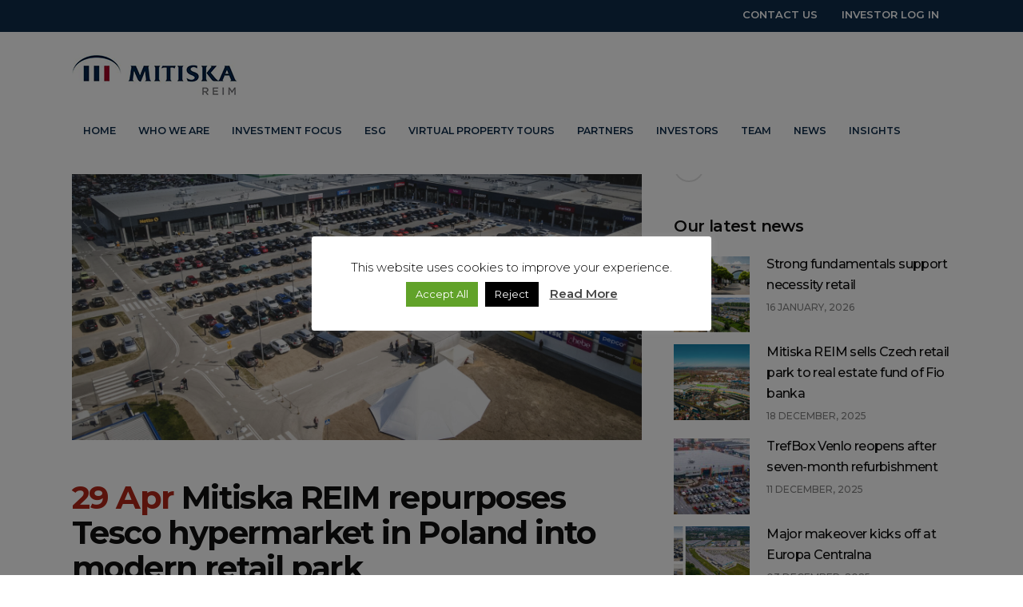

--- FILE ---
content_type: text/html; charset=UTF-8
request_url: https://www.mitiska-reim.com/mitiska-reim-repurposes-tesco-hypermarket-in-poland-into-modern-retail-park/
body_size: 18614
content:
<!DOCTYPE html>
<html lang="en-US">
<head>


	<meta charset="UTF-8" />
	
	<title>Mitiska Reim |   Mitiska REIM repurposes Tesco hypermarket in Poland into modern retail park</title>

	
			
						<meta name="viewport" content="width=device-width,initial-scale=1,user-scalable=no">
		
	<link rel="profile" href="http://gmpg.org/xfn/11" />
	<link rel="pingback" href="https://www.mitiska-reim.com/xmlrpc.php" />
            <link rel="shortcut icon" type="image/x-icon" href="https://www.mitiska-reim.com/wp-content/uploads/2018/10/faviconlogo.png">
        <link rel="apple-touch-icon" href="https://www.mitiska-reim.com/wp-content/uploads/2018/10/faviconlogo.png"/>
    	<link href='//fonts.googleapis.com/css?family=Raleway:100,200,300,400,500,600,700,800,900,300italic,400italic,700italic|Montserrat:100,200,300,400,500,600,700,800,900,300italic,400italic,700italic|Work+Sans:100,200,300,400,500,600,700,800,900,300italic,400italic,700italic&subset=latin,latin-ext' rel='stylesheet' type='text/css'>
<script type="application/javascript">var QodeAjaxUrl = "https://www.mitiska-reim.com/wp-admin/admin-ajax.php"</script>        <style>
            :root {
                        }

                    </style>
		<meta name='robots' content='max-image-preview:large' />
<link rel="alternate" type="application/rss+xml" title="Mitiska Reim &raquo; Feed" href="https://www.mitiska-reim.com/feed/" />
<link rel="alternate" type="application/rss+xml" title="Mitiska Reim &raquo; Comments Feed" href="https://www.mitiska-reim.com/comments/feed/" />
<link rel="alternate" title="oEmbed (JSON)" type="application/json+oembed" href="https://www.mitiska-reim.com/wp-json/oembed/1.0/embed?url=https%3A%2F%2Fwww.mitiska-reim.com%2Fmitiska-reim-repurposes-tesco-hypermarket-in-poland-into-modern-retail-park%2F" />
<link rel="alternate" title="oEmbed (XML)" type="text/xml+oembed" href="https://www.mitiska-reim.com/wp-json/oembed/1.0/embed?url=https%3A%2F%2Fwww.mitiska-reim.com%2Fmitiska-reim-repurposes-tesco-hypermarket-in-poland-into-modern-retail-park%2F&#038;format=xml" />
<style id='wp-img-auto-sizes-contain-inline-css' type='text/css'>
img:is([sizes=auto i],[sizes^="auto," i]){contain-intrinsic-size:3000px 1500px}
/*# sourceURL=wp-img-auto-sizes-contain-inline-css */
</style>
<link rel='stylesheet' id='layerslider-css' href='https://www.mitiska-reim.com/wp-content/plugins/LayerSlider/static/layerslider/css/layerslider.css?ver=6.7.5' type='text/css' media='all' />
<style id='wp-emoji-styles-inline-css' type='text/css'>

	img.wp-smiley, img.emoji {
		display: inline !important;
		border: none !important;
		box-shadow: none !important;
		height: 1em !important;
		width: 1em !important;
		margin: 0 0.07em !important;
		vertical-align: -0.1em !important;
		background: none !important;
		padding: 0 !important;
	}
/*# sourceURL=wp-emoji-styles-inline-css */
</style>
<link rel='stylesheet' id='contact-form-7-css' href='https://www.mitiska-reim.com/wp-content/plugins/contact-form-7/includes/css/styles.css?ver=6.1.4' type='text/css' media='all' />
<link rel='stylesheet' id='cookie-law-info-css' href='https://www.mitiska-reim.com/wp-content/plugins/cookie-law-info/legacy/public/css/cookie-law-info-public.css?ver=3.3.9.1' type='text/css' media='all' />
<link rel='stylesheet' id='cookie-law-info-gdpr-css' href='https://www.mitiska-reim.com/wp-content/plugins/cookie-law-info/legacy/public/css/cookie-law-info-gdpr.css?ver=3.3.9.1' type='text/css' media='all' />
<link rel='stylesheet' id='rs-plugin-settings-css' href='https://www.mitiska-reim.com/wp-content/plugins/revslider/public/assets/css/settings.css?ver=5.4.7.4' type='text/css' media='all' />
<style id='rs-plugin-settings-inline-css' type='text/css'>
#rs-demo-id {}
/*# sourceURL=rs-plugin-settings-inline-css */
</style>
<link rel='stylesheet' id='rt-fontawsome-css' href='https://www.mitiska-reim.com/wp-content/plugins/the-post-grid/assets/vendor/font-awesome/css/font-awesome.min.css?ver=7.8.8' type='text/css' media='all' />
<link rel='stylesheet' id='rt-tpg-css' href='https://www.mitiska-reim.com/wp-content/plugins/the-post-grid-pro/assets/css/thepostgrid.min.css?ver=7.8.4' type='text/css' media='all' />
<link rel='stylesheet' id='vidbg-frontend-style-css' href='https://www.mitiska-reim.com/wp-content/plugins/video-background/css/pushlabs-vidbg.css?ver=2.7.7' type='text/css' media='all' />
<link rel='stylesheet' id='wpos-slick-style-css' href='https://www.mitiska-reim.com/wp-content/plugins/wp-logo-showcase-responsive-slider-slider/assets/css/slick.css?ver=3.8.7' type='text/css' media='all' />
<link rel='stylesheet' id='wpls-public-style-css' href='https://www.mitiska-reim.com/wp-content/plugins/wp-logo-showcase-responsive-slider-slider/assets/css/wpls-public.css?ver=3.8.7' type='text/css' media='all' />
<link rel='stylesheet' id='default_style-css' href='https://www.mitiska-reim.com/wp-content/themes/bridge/style.css?ver=6.9' type='text/css' media='all' />
<link rel='stylesheet' id='qode_font_awesome-css' href='https://www.mitiska-reim.com/wp-content/themes/bridge/css/font-awesome/css/font-awesome.min.css?ver=6.9' type='text/css' media='all' />
<link rel='stylesheet' id='qode_font_elegant-css' href='https://www.mitiska-reim.com/wp-content/themes/bridge/css/elegant-icons/style.min.css?ver=6.9' type='text/css' media='all' />
<link rel='stylesheet' id='qode_linea_icons-css' href='https://www.mitiska-reim.com/wp-content/themes/bridge/css/linea-icons/style.css?ver=6.9' type='text/css' media='all' />
<link rel='stylesheet' id='qode_dripicons-css' href='https://www.mitiska-reim.com/wp-content/themes/bridge/css/dripicons/dripicons.css?ver=6.9' type='text/css' media='all' />
<link rel='stylesheet' id='stylesheet-css' href='https://www.mitiska-reim.com/wp-content/themes/bridge/css/stylesheet.min.css?ver=6.9' type='text/css' media='all' />
<style id='stylesheet-inline-css' type='text/css'>
   .postid-3230.disabled_footer_top .footer_top_holder, .postid-3230.disabled_footer_bottom .footer_bottom_holder { display: none;}


/*# sourceURL=stylesheet-inline-css */
</style>
<link rel='stylesheet' id='qode_print-css' href='https://www.mitiska-reim.com/wp-content/themes/bridge/css/print.css?ver=6.9' type='text/css' media='all' />
<link rel='stylesheet' id='mac_stylesheet-css' href='https://www.mitiska-reim.com/wp-content/themes/bridge/css/mac_stylesheet.css?ver=6.9' type='text/css' media='all' />
<link rel='stylesheet' id='webkit-css' href='https://www.mitiska-reim.com/wp-content/themes/bridge/css/webkit_stylesheet.css?ver=6.9' type='text/css' media='all' />
<link rel='stylesheet' id='style_dynamic-css' href='https://www.mitiska-reim.com/wp-content/themes/bridge/css/style_dynamic.css?ver=1632990395' type='text/css' media='all' />
<link rel='stylesheet' id='responsive-css' href='https://www.mitiska-reim.com/wp-content/themes/bridge/css/responsive.min.css?ver=6.9' type='text/css' media='all' />
<link rel='stylesheet' id='style_dynamic_responsive-css' href='https://www.mitiska-reim.com/wp-content/themes/bridge/css/style_dynamic_responsive.css?ver=1632990395' type='text/css' media='all' />
<link rel='stylesheet' id='js_composer_front-css' href='https://www.mitiska-reim.com/wp-content/plugins/js_composer/assets/css/js_composer.min.css?ver=8.7.2' type='text/css' media='all' />
<link rel='stylesheet' id='custom_css-css' href='https://www.mitiska-reim.com/wp-content/themes/bridge/css/custom_css.css?ver=1632990395' type='text/css' media='all' />
<link rel='stylesheet' id='tablepress-default-css' href='https://www.mitiska-reim.com/wp-content/plugins/tablepress/css/build/default.css?ver=3.2.6' type='text/css' media='all' />
<script type="text/javascript" id="layerslider-greensock-js-extra">
/* <![CDATA[ */
var LS_Meta = {"v":"6.7.5"};
//# sourceURL=layerslider-greensock-js-extra
/* ]]> */
</script>
<script type="text/javascript" src="https://www.mitiska-reim.com/wp-content/plugins/LayerSlider/static/layerslider/js/greensock.js?ver=1.19.0" id="layerslider-greensock-js"></script>
<script type="text/javascript" src="https://www.mitiska-reim.com/wp-includes/js/jquery/jquery.min.js?ver=3.7.1" id="jquery-core-js"></script>
<script type="text/javascript" src="https://www.mitiska-reim.com/wp-includes/js/jquery/jquery-migrate.min.js?ver=3.4.1" id="jquery-migrate-js"></script>
<script type="text/javascript" src="https://www.mitiska-reim.com/wp-content/plugins/LayerSlider/static/layerslider/js/layerslider.kreaturamedia.jquery.js?ver=6.7.5" id="layerslider-js"></script>
<script type="text/javascript" src="https://www.mitiska-reim.com/wp-content/plugins/LayerSlider/static/layerslider/js/layerslider.transitions.js?ver=6.7.5" id="layerslider-transitions-js"></script>
<script type="text/javascript" id="cookie-law-info-js-extra">
/* <![CDATA[ */
var Cli_Data = {"nn_cookie_ids":[],"cookielist":[],"non_necessary_cookies":[],"ccpaEnabled":"","ccpaRegionBased":"","ccpaBarEnabled":"","strictlyEnabled":["necessary","obligatoire"],"ccpaType":"gdpr","js_blocking":"","custom_integration":"","triggerDomRefresh":"","secure_cookies":""};
var cli_cookiebar_settings = {"animate_speed_hide":"500","animate_speed_show":"500","background":"#FFF","border":"#b1a6a6c2","border_on":"","button_1_button_colour":"#000","button_1_button_hover":"#000000","button_1_link_colour":"#fff","button_1_as_button":"1","button_1_new_win":"","button_2_button_colour":"#333","button_2_button_hover":"#292929","button_2_link_colour":"#444","button_2_as_button":"","button_2_hidebar":"","button_3_button_colour":"#000","button_3_button_hover":"#000000","button_3_link_colour":"#fff","button_3_as_button":"1","button_3_new_win":"","button_4_button_colour":"#000","button_4_button_hover":"#000000","button_4_link_colour":"#fff","button_4_as_button":"1","button_7_button_colour":"#61a229","button_7_button_hover":"#4e8221","button_7_link_colour":"#fff","button_7_as_button":"1","button_7_new_win":"","font_family":"inherit","header_fix":"","notify_animate_hide":"1","notify_animate_show":"","notify_div_id":"#cookie-law-info-bar","notify_position_horizontal":"right","notify_position_vertical":"bottom","scroll_close":"","scroll_close_reload":"","accept_close_reload":"1","reject_close_reload":"","showagain_tab":"","showagain_background":"#fff","showagain_border":"#000","showagain_div_id":"#cookie-law-info-again","showagain_x_position":"100px","text":"#000","show_once_yn":"","show_once":"10000","logging_on":"","as_popup":"","popup_overlay":"1","bar_heading_text":"","cookie_bar_as":"popup","popup_showagain_position":"bottom-right","widget_position":"left"};
var log_object = {"ajax_url":"https://www.mitiska-reim.com/wp-admin/admin-ajax.php"};
//# sourceURL=cookie-law-info-js-extra
/* ]]> */
</script>
<script type="text/javascript" src="https://www.mitiska-reim.com/wp-content/plugins/cookie-law-info/legacy/public/js/cookie-law-info-public.js?ver=3.3.9.1" id="cookie-law-info-js"></script>
<script type="text/javascript" id="equal-height-columns-js-extra">
/* <![CDATA[ */
var equalHeightColumnElements = {"element-groups":{"1":{"selector":".equaltexty .texty p","breakpoint":768},"2":{"selector":".rt-detail .entry-title","breakpoint":768},"3":{"selector":".teammembers h5","breakpoint":768},"4":{"selector":".rt-detail .entry-title a","breakpoint":768},"5":{"selector":".silvy .vc_column-inner","breakpoint":768},"6":{"selector":".equals .services h3","breakpoint":768},"7":{"selector":".virtualtours h4","breakpoint":768},"8":{"selector":".virtualtours h6","breakpoint":768},"9":{"selector":".virtualtours .virtual h6","breakpoint":768},"10":{"selector":".team-grid .tpg-cf-wrap .tgp-cf-acf-text","breakpoint":768},"11":{"selector":".team-grid .rt-detail","breakpoint":768},"12":{"selector":".team-grid img","breakpoint":768}}};
//# sourceURL=equal-height-columns-js-extra
/* ]]> */
</script>
<script type="text/javascript" src="https://www.mitiska-reim.com/wp-content/plugins/equal-height-columns/public/js/equal-height-columns-public.js?ver=1.2.1" id="equal-height-columns-js"></script>
<script type="text/javascript" src="https://www.mitiska-reim.com/wp-content/plugins/revslider/public/assets/js/jquery.themepunch.tools.min.js?ver=5.4.7.4" id="tp-tools-js"></script>
<script type="text/javascript" src="https://www.mitiska-reim.com/wp-content/plugins/revslider/public/assets/js/jquery.themepunch.revolution.min.js?ver=5.4.7.4" id="revmin-js"></script>
<script></script><meta name="generator" content="Powered by LayerSlider 6.7.5 - Multi-Purpose, Responsive, Parallax, Mobile-Friendly Slider Plugin for WordPress." />
<!-- LayerSlider updates and docs at: https://layerslider.kreaturamedia.com -->
<link rel="https://api.w.org/" href="https://www.mitiska-reim.com/wp-json/" /><link rel="alternate" title="JSON" type="application/json" href="https://www.mitiska-reim.com/wp-json/wp/v2/posts/3230" /><link rel="EditURI" type="application/rsd+xml" title="RSD" href="https://www.mitiska-reim.com/xmlrpc.php?rsd" />
<meta name="generator" content="WordPress 6.9" />
<link rel="canonical" href="https://www.mitiska-reim.com/mitiska-reim-repurposes-tesco-hypermarket-in-poland-into-modern-retail-park/" />
<link rel='shortlink' href='https://www.mitiska-reim.com/?p=3230' />
        <style>
            :root {
                --tpg-primary-color: #0d6efd;
                --tpg-secondary-color: #0654c4;
                --tpg-primary-light: #c4d0ff
            }

                    </style>
		<script>
jQuery(document).ready(function($) {
    // Select each .rt-grid-item
    $('.rt-grid-item').each(function() {
        // Find the email element inside .tgp-cf-acf-email
        var $emailDiv = $(this).find('.tgp-cf-acf-email');
        
        // Check if the email div contains text
        var emailText = $emailDiv.text().trim(); // Get the text inside the div and trim any whitespace

        // If there is an email, wrap it in an <a> tag with mailto:
        if (emailText) {
            $emailDiv.html('<a href="mailto:' + emailText + '">' + emailText + '</a>');
        }

        // Find the .tgp-cf-acf-text > .tgp-cf-field-value element
        var $textDiv = $(this).find('.tgp-cf-acf-text > .tgp-cf-field-value');

        // Get the text inside the element
        var textContent = $textDiv.html(); // Use .html() to get the content, including HTML tags

        // Replace any hyphens (-) with <br> tags
        if (textContent) {
            var updatedText = textContent.replace(/-/g, '<br>');
            $textDiv.html(updatedText); // Replace the content in the div
        }
    });
});


</script>
<meta name="generator" content="Powered by WPBakery Page Builder - drag and drop page builder for WordPress."/>
<meta name="generator" content="Powered by Slider Revolution 5.4.7.4 - responsive, Mobile-Friendly Slider Plugin for WordPress with comfortable drag and drop interface." />
<script type="text/javascript">function setREVStartSize(e){									
						try{ e.c=jQuery(e.c);var i=jQuery(window).width(),t=9999,r=0,n=0,l=0,f=0,s=0,h=0;
							if(e.responsiveLevels&&(jQuery.each(e.responsiveLevels,function(e,f){f>i&&(t=r=f,l=e),i>f&&f>r&&(r=f,n=e)}),t>r&&(l=n)),f=e.gridheight[l]||e.gridheight[0]||e.gridheight,s=e.gridwidth[l]||e.gridwidth[0]||e.gridwidth,h=i/s,h=h>1?1:h,f=Math.round(h*f),"fullscreen"==e.sliderLayout){var u=(e.c.width(),jQuery(window).height());if(void 0!=e.fullScreenOffsetContainer){var c=e.fullScreenOffsetContainer.split(",");if (c) jQuery.each(c,function(e,i){u=jQuery(i).length>0?u-jQuery(i).outerHeight(!0):u}),e.fullScreenOffset.split("%").length>1&&void 0!=e.fullScreenOffset&&e.fullScreenOffset.length>0?u-=jQuery(window).height()*parseInt(e.fullScreenOffset,0)/100:void 0!=e.fullScreenOffset&&e.fullScreenOffset.length>0&&(u-=parseInt(e.fullScreenOffset,0))}f=u}else void 0!=e.minHeight&&f<e.minHeight&&(f=e.minHeight);e.c.closest(".rev_slider_wrapper").css({height:f})					
						}catch(d){console.log("Failure at Presize of Slider:"+d)}						
					};</script>
<link rel="alternate" type="application/rss+xml" title="RSS" href="https://www.mitiska-reim.com/rsslatest.xml" />		<style type="text/css" id="wp-custom-css">
			.single-post .content_inner {
	display: flex;
	flex-direction: column;
}
.title_subtitle_holder {
	display: none;
}
.single-post .button {
	font-size: 0.9rem;
	text-transform: uppercase;
	background-color: #b02617;
	color: white;
	padding: 10px 20px;
	font-weight: 500;
	display: inline-block;
  margin-bottom: 8px;
}
.single-post .button:hover {
	background-color: rgba(14,44,74,1)
}
.single-post h4 {
	padding-bottom: 30px
}
@media screen and (min-width: 1000px){
.portfoliooverview .rt-tpg-container .layout1 .rt-holder .rt-img-holder img {
	height: 185px;
	}
.single-post .title_outer h1 {
	max-width: 65.66667%;
	line-height: 2.5rem;
}
}
@media screen and (min-width: 1300px){
.portfoliooverview .rt-tpg-container .layout1 .rt-holder .rt-img-holder img {
	height: 222px;
	}
}
@media screen and (min-width:1000px) and (max-width: 1400px){
	.header_inner_right .textwidget{
		margin-top: 110px;
	}
}

.single-format-standard .post_text_inner .vc_col-sm-6{width:100%;     
	margin-bottom: 20px;
}

.biotitle p {
	font-size: 2.3rem;
	padding-bottom: 15px;
	font-weight: 700 !important;
	padding-top: 25px;
	text-transform: uppercase;
  color: #0e2c4a;
	line-height: 35px;
}

.biotitle{
	font-size: 2.3rem;
	font-weight: 700 !important;
	text-transform: uppercase;
  color: #0e2c4a;
	line-height: 35px;
}
.biofunction p {
	padding-bottom: 20px;
	font-weight: 700;
}
@media screen and (min-width: 1200px){
	.biomail, .biotel {
	margin-left: -20px;
	}
}
.biomail, .biotel {
	margin-bottom: 10px !important;
}
.biomail, .fa-envelope {
	margin-top: 40px !important;
}
.biotel {
	margin-bottom: 50px !important;
}
.biotext p {
	margin-top: 20px !important;
	max-width: 90%;
}
.biotextsmall p {
	font-size: 0.8rem;
	margin-top: 20px;
}
.bioimg img{
    width: 35vw;
		margin-bottom: 50px
}
.page-id-1541 .fa-phone {
	margin-top: 14px
}
@media screen and (min-width: 1109px) and (max-width: 1400px){
	.biotitle, .bioimg {
		margin-top: 100px;
	}
}
@media screen and (min-width: 1000px) and (max-width: 1110px){
	.biotitle, .bioimg {
		margin-top: 200px;
	}
}

.single-post .title_size_medium{max-height:100px}

.custom-html-widget{color:white !important}
#cookie-law-info-bar {padding: 3px 10px;}
.single-portfolio_page sup{line-height: 5px;}
@media screen and (max-width: 500px){
.banner h1 {
    line-height: 16px !important;
    letter-spacing: 1.4px;
    color: white;
    font-size: 28px !important;
}}

.headbanner{    padding-top: 196px !important;
    padding-bottom: 157px !important;}

@media screen and (max-width: 768px){
    .headbanner{    
        padding-top: 72px !important;
        padding-bottom: 72px !important;}
}

.footer_top a, 
.footer_top .textwidget {
    font-size: 17px;
	line-height: 28px;
}
.myprefix {
	background-color: #b02617;
	color: white;
	padding: 7px 30px; 
	font-weight: 500;
}
.myprefix:hover {
	background-color: #b02617;
	color: white;
	padding: 7px 30px; 
	font-weight: 500;
}
.extramargin {
	margin-bottom: 20px !important;
}

@media screen and (max-width: 1190px) and (min-width: 1000px){
#menu-main-menu {
    margin-top: 70px !important;
}
nav.main_menu.right {
    float: left;
}
}

@media screen and (max-width: 1450px) and (min-width: 1000px){
nav.main_menu>ul>li>a {
    padding: 0 12px;}
}

.three_columns{padding-bottom:60px}

.post_excerpt{    padding-top: 15px;}

.embed-container { position: relative; padding-bottom: 56.25%; height: 0; overflow: hidden; max-width: 100%; } .embed-container iframe, .embed-container object, .embed-container embed { position: absolute; top: 0; left: 0; width: 100%; height: 100%; }

nav.main_menu > ul > li > a{
	font-size:12.5px;
	padding: 0 14px;
}
@media screen and (max-width: 1400px) and (min-width: 1190px){
#menu-main-menu {
    margin-top: 70px !important;
	}
	nav.main_menu.right {
    float: left;
}
}

.single-post .post_text_inner ul li {
    text-indent: -1.35em;
    margin-left: 1.35em;
}

.home .rt-img-holder img{
	height:155px;
	object-fit:cover;
	width:100%;
}

@media screen and (min-width: 1000px){ 
.home .rt-img-holder img{
	height:205px;
	object-fit:cover;
	width:100%;
}
	}

/* Correcties */


.rt-holder {
	box-shadow: none !important;
}
.post_text_inner > .entry_title {
	display: none !important;
}
.single-team .two_columns_66_33>.column1 {
	width: 100%;
}
.single-team .two_columns_66_33>.column2 {
	display: none !important;
}
.single-team .icon_social_holder {
	display: none;
}
.single-team .comment_holder {
	display: none;
}
.single-team .comment_form {
	display: none;
}
.single-team .post_image {
	display: none !important;
}
.team-grid {
	padding: 0;
}
.team-grid .tgp-cf-acf-email {
	color: #808080;
	text-transform: uppercase;
	font-weight: 700;
	font-size: .8rem;
	padding-top: 25px;
}
.team-grid .tgp-cf-acf-text {
	  color: #0e2c4a !important;
    font-weight: 500;
    font-size: 14px;
    line-height: 18px;
    padding-bottom: 13px;
    letter-spacing: 0.4px;
}
.blog_holder.blog_single article h2 {
	display: block !important;
}
.single-team .blog_holder.blog_single article h2 {
	display: none !important;
}		</style>
		<noscript><style> .wpb_animate_when_almost_visible { opacity: 1; }</style></noscript></head>

<body class="wp-singular post-template-default single single-post postid-3230 single-format-standard wp-theme-bridge rttpg rttpg-7.8.8 radius-frontend rttpg-body-wrap rttpg-flaticon  qode_grid_1300 qode-theme-ver-16.3 qode-theme-bridge wpb-js-composer js-comp-ver-8.7.2 vc_responsive" itemscope itemtype="http://schema.org/WebPage">


<div class="wrapper">
	<div class="wrapper_inner">

    
    <!-- Google Analytics start -->
        <!-- Google Analytics end -->

	<header class=" has_top scroll_top  fixed scrolled_not_transparent page_header">
	<div class="header_inner clearfix">
				<div class="header_top_bottom_holder">
				<div class="header_top clearfix" style='' >
				<div class="container">
			<div class="container_inner clearfix">
														<div class="left">
						<div class="inner">
													</div>
					</div>
					<div class="right">
						<div class="inner">
							<div class="header-widget widget_text header-right-widget">			<div class="textwidget"><p><a href="https://www.mitiska-reim.com/contact/">Contact us</a></p>
</div>
		</div><div class="header-widget widget_text header-right-widget">			<div class="textwidget"><p><a href="https://iam.intralinks.com/idp/login/?applicationid=c3b3d6c3-46f5-4496-a17d-0eeb271fd601&#038;br=59ca0f333a46461b9d9b53abf8ea2d55" target="_blank" rel="noopener">Investor log in</a></p>
</div>
		</div>						</div>
					</div>
													</div>
		</div>
		</div>

			<div class="header_bottom clearfix" style='' >
								<div class="container">
					<div class="container_inner clearfix">
																				<div class="header_inner_left">
																	<div class="mobile_menu_button">
		<span>
			<i class="qode_icon_font_awesome fa fa-bars " ></i>		</span>
	</div>
								<div class="logo_wrapper" >
	<div class="q_logo">
		<a itemprop="url" href="https://www.mitiska-reim.com/" >
             <img itemprop="image" class="normal" src="https://www.mitiska-reim.com/wp-content/uploads/2018/09/logomitiskareim.jpg" alt="Logo"/> 			 <img itemprop="image" class="light" src="https://www.mitiska-reim.com/wp-content/uploads/2018/09/logomitiskareim.jpg" alt="Logo"/> 			 <img itemprop="image" class="dark" src="https://www.mitiska-reim.com/wp-content/uploads/2018/09/logomitiskareim.jpg" alt="Logo"/> 			 <img itemprop="image" class="sticky" src="https://www.mitiska-reim.com/wp-content/uploads/2018/09/logomitiskareim.jpg" alt="Logo"/> 			 <img itemprop="image" class="mobile" src="https://www.mitiska-reim.com/wp-content/uploads/2018/09/logomitiskareim.jpg" alt="Logo"/> 					</a>
	</div>
	</div>															</div>
															<div class="header_inner_right">
									<div class="side_menu_button_wrapper right">
																														<div class="side_menu_button">
																																											</div>
									</div>
								</div>
							
							
							<nav class="main_menu drop_down right">
								<ul id="menu-main-menu" class=""><li id="nav-menu-item-495" class="menu-item menu-item-type-post_type menu-item-object-page menu-item-home  narrow"><a href="https://www.mitiska-reim.com/" class=""><i class="menu_icon blank fa"></i><span>Home<span class="underline_dash"></span></span><span class="plus"></span></a></li>
<li id="nav-menu-item-794" class="menu-item menu-item-type-post_type menu-item-object-page  narrow"><a href="https://www.mitiska-reim.com/who-we-are/" class=""><i class="menu_icon blank fa"></i><span>Who we are<span class="underline_dash"></span></span><span class="plus"></span></a></li>
<li id="nav-menu-item-799" class="menu-item menu-item-type-post_type menu-item-object-page  narrow"><a href="https://www.mitiska-reim.com/where-we-invest/" class=""><i class="menu_icon blank fa"></i><span>Investment focus<span class="underline_dash"></span></span><span class="plus"></span></a></li>
<li id="nav-menu-item-4325" class="menu-item menu-item-type-custom menu-item-object-custom menu-item-has-children  has_sub narrow"><a href="#" class=""><i class="menu_icon blank fa"></i><span>ESG<span class="underline_dash"></span></span><span class="plus"></span></a>
<div class="second"><div class="inner"><ul>
	<li id="nav-menu-item-4324" class="menu-item menu-item-type-post_type menu-item-object-page "><a href="https://www.mitiska-reim.com/our-esg-approach/" class=""><i class="menu_icon blank fa"></i><span>ESG approach</span><span class="plus"></span></a></li>
	<li id="nav-menu-item-4326" class="menu-item menu-item-type-post_type menu-item-object-page "><a href="https://www.mitiska-reim.com/sfdr-disclosures/" class=""><i class="menu_icon blank fa"></i><span>SFDR</span><span class="plus"></span></a></li>
</ul></div></div>
</li>
<li id="nav-menu-item-1101" class="menu-item menu-item-type-post_type menu-item-object-page  narrow"><a href="https://www.mitiska-reim.com/videos/" class=""><i class="menu_icon blank fa"></i><span>Virtual Property Tours<span class="underline_dash"></span></span><span class="plus"></span></a></li>
<li id="nav-menu-item-811" class="menu-item menu-item-type-post_type menu-item-object-page  narrow"><a href="https://www.mitiska-reim.com/our-partners/" class=""><i class="menu_icon blank fa"></i><span>Partners<span class="underline_dash"></span></span><span class="plus"></span></a></li>
<li id="nav-menu-item-1728" class="menu-item menu-item-type-post_type menu-item-object-page  narrow"><a href="https://www.mitiska-reim.com/investor-area/" class=""><i class="menu_icon blank fa"></i><span>Investors<span class="underline_dash"></span></span><span class="plus"></span></a></li>
<li id="nav-menu-item-818" class="menu-item menu-item-type-post_type menu-item-object-page  narrow"><a href="https://www.mitiska-reim.com/our-team/" class=""><i class="menu_icon blank fa"></i><span>Team<span class="underline_dash"></span></span><span class="plus"></span></a></li>
<li id="nav-menu-item-3713" class="menu-item menu-item-type-post_type menu-item-object-page  narrow"><a href="https://www.mitiska-reim.com/news/" class=""><i class="menu_icon blank fa"></i><span>News<span class="underline_dash"></span></span><span class="plus"></span></a></li>
<li id="nav-menu-item-3715" class="menu-item menu-item-type-post_type menu-item-object-page  narrow"><a href="https://www.mitiska-reim.com/insights/" class=""><i class="menu_icon blank fa"></i><span>Insights<span class="underline_dash"></span></span><span class="plus"></span></a></li>
</ul>							</nav>
														<nav class="mobile_menu">
	<ul id="menu-main-menu-1" class=""><li id="mobile-menu-item-495" class="menu-item menu-item-type-post_type menu-item-object-page menu-item-home "><a href="https://www.mitiska-reim.com/" class=""><span>Home</span></a><span class="mobile_arrow"><i class="fa fa-angle-right"></i><i class="fa fa-angle-down"></i></span></li>
<li id="mobile-menu-item-794" class="menu-item menu-item-type-post_type menu-item-object-page "><a href="https://www.mitiska-reim.com/who-we-are/" class=""><span>Who we are</span></a><span class="mobile_arrow"><i class="fa fa-angle-right"></i><i class="fa fa-angle-down"></i></span></li>
<li id="mobile-menu-item-799" class="menu-item menu-item-type-post_type menu-item-object-page "><a href="https://www.mitiska-reim.com/where-we-invest/" class=""><span>Investment focus</span></a><span class="mobile_arrow"><i class="fa fa-angle-right"></i><i class="fa fa-angle-down"></i></span></li>
<li id="mobile-menu-item-4325" class="menu-item menu-item-type-custom menu-item-object-custom menu-item-has-children  has_sub"><a href="#" class=""><span>ESG</span></a><span class="mobile_arrow"><i class="fa fa-angle-right"></i><i class="fa fa-angle-down"></i></span>
<ul class="sub_menu">
	<li id="mobile-menu-item-4324" class="menu-item menu-item-type-post_type menu-item-object-page "><a href="https://www.mitiska-reim.com/our-esg-approach/" class=""><span>ESG approach</span></a><span class="mobile_arrow"><i class="fa fa-angle-right"></i><i class="fa fa-angle-down"></i></span></li>
	<li id="mobile-menu-item-4326" class="menu-item menu-item-type-post_type menu-item-object-page "><a href="https://www.mitiska-reim.com/sfdr-disclosures/" class=""><span>SFDR</span></a><span class="mobile_arrow"><i class="fa fa-angle-right"></i><i class="fa fa-angle-down"></i></span></li>
</ul>
</li>
<li id="mobile-menu-item-1101" class="menu-item menu-item-type-post_type menu-item-object-page "><a href="https://www.mitiska-reim.com/videos/" class=""><span>Virtual Property Tours</span></a><span class="mobile_arrow"><i class="fa fa-angle-right"></i><i class="fa fa-angle-down"></i></span></li>
<li id="mobile-menu-item-811" class="menu-item menu-item-type-post_type menu-item-object-page "><a href="https://www.mitiska-reim.com/our-partners/" class=""><span>Partners</span></a><span class="mobile_arrow"><i class="fa fa-angle-right"></i><i class="fa fa-angle-down"></i></span></li>
<li id="mobile-menu-item-1728" class="menu-item menu-item-type-post_type menu-item-object-page "><a href="https://www.mitiska-reim.com/investor-area/" class=""><span>Investors</span></a><span class="mobile_arrow"><i class="fa fa-angle-right"></i><i class="fa fa-angle-down"></i></span></li>
<li id="mobile-menu-item-818" class="menu-item menu-item-type-post_type menu-item-object-page "><a href="https://www.mitiska-reim.com/our-team/" class=""><span>Team</span></a><span class="mobile_arrow"><i class="fa fa-angle-right"></i><i class="fa fa-angle-down"></i></span></li>
<li id="mobile-menu-item-3713" class="menu-item menu-item-type-post_type menu-item-object-page "><a href="https://www.mitiska-reim.com/news/" class=""><span>News</span></a><span class="mobile_arrow"><i class="fa fa-angle-right"></i><i class="fa fa-angle-down"></i></span></li>
<li id="mobile-menu-item-3715" class="menu-item menu-item-type-post_type menu-item-object-page "><a href="https://www.mitiska-reim.com/insights/" class=""><span>Insights</span></a><span class="mobile_arrow"><i class="fa fa-angle-right"></i><i class="fa fa-angle-down"></i></span></li>
</ul></nav>																				</div>
					</div>
									</div>
			</div>
		</div>
</header>	<a id="back_to_top" href="#">
        <span class="fa-stack">
            <i class="qode_icon_font_awesome fa fa-arrow-up " ></i>        </span>
	</a>
	
	
    
    
    <div class="content ">
        <div class="content_inner  ">
    			<div class="title_outer title_without_animation"    data-height="241">
		<div class="title title_size_medium  position_left " style="height:241px;">
			<div class="image not_responsive"></div>
										<div class="title_holder"  style="padding-top:141px;height:100px;">
					<div class="container">
						<div class="container_inner clearfix">
								<div class="title_subtitle_holder" >
                                                                																		<h1 ><span>Mitiska REIM repurposes Tesco hypermarket in Poland into modern retail park</span></h1>
																	
																										                                                            </div>
						</div>
					</div>
				</div>
								</div>
			</div>
										<div class="container">
														<div class="container_inner default_template_holder" >
																
							<div class="two_columns_66_33 background_color_sidebar grid2 clearfix">
							<div class="column1">
											
									<div class="column_inner">
										<div class="blog_single blog_holder">
													<article id="post-3230" class="post-3230 post type-post status-publish format-standard has-post-thumbnail hentry category-news">
			<div class="post_content_holder">
										<div class="post_image">
	                        <img width="2560" height="1440" src="https://www.mitiska-reim.com/wp-content/uploads/2022/04/Mitiska-REIM-Pulawy-Retail-Park-Poland-scaled.jpg" class="attachment-full size-full wp-post-image" alt="" decoding="async" fetchpriority="high" srcset="https://www.mitiska-reim.com/wp-content/uploads/2022/04/Mitiska-REIM-Pulawy-Retail-Park-Poland-scaled.jpg 2560w, https://www.mitiska-reim.com/wp-content/uploads/2022/04/Mitiska-REIM-Pulawy-Retail-Park-Poland-300x169.jpg 300w, https://www.mitiska-reim.com/wp-content/uploads/2022/04/Mitiska-REIM-Pulawy-Retail-Park-Poland-1024x576.jpg 1024w, https://www.mitiska-reim.com/wp-content/uploads/2022/04/Mitiska-REIM-Pulawy-Retail-Park-Poland-768x432.jpg 768w, https://www.mitiska-reim.com/wp-content/uploads/2022/04/Mitiska-REIM-Pulawy-Retail-Park-Poland-1536x864.jpg 1536w, https://www.mitiska-reim.com/wp-content/uploads/2022/04/Mitiska-REIM-Pulawy-Retail-Park-Poland-2048x1152.jpg 2048w, https://www.mitiska-reim.com/wp-content/uploads/2022/04/Mitiska-REIM-Pulawy-Retail-Park-Poland-700x394.jpg 700w, https://www.mitiska-reim.com/wp-content/uploads/2022/04/Mitiska-REIM-Pulawy-Retail-Park-Poland-539x303.jpg 539w" sizes="(max-width: 2560px) 100vw, 2560px" />						</div>
								<div class="post_text">
					<div class="post_text_inner">
						<h2 itemprop="name" class="entry_title"><span itemprop="dateCreated" class="date entry_date updated">29 Apr<meta itemprop="interactionCount" content="UserComments: 0"/></span> Mitiska REIM repurposes Tesco hypermarket in Poland into modern retail park</h2>
						<div class="post_info">
							<span class="time">Posted at 06:36h</span>
							in <a href="https://www.mitiska-reim.com/category/news/" rel="category tag">News</a>							<span class="post_author">
								by								<a itemprop="author" class="post_author_link" href="https://www.mitiska-reim.com/author/simon/">Simon Anderson</a>
							</span>
															<span class="dots"><i class="fa fa-square"></i></span><a itemprop="url" class="post_comments" href="https://www.mitiska-reim.com/mitiska-reim-repurposes-tesco-hypermarket-in-poland-into-modern-retail-park/#respond" target="_self">0 Comments</a>
							                            						</div>
						<p>Mitiska REIM, the leading specialist investor in European convenience real estate, has today announced the opening of a new retail park in the city of Pulawy in eastern Poland. Originally a Tesco hypermarket, the site has now been transformed into a modern food-anchored retail park, designed to achieve a “Very Good” score on the BREEAM scale.</p>
<p>Developed in joint partnership with Karuzela Holding, this new retail park has a gross leasable area (GLA) of 14,100m<sup>2</sup>, comprising 20 retail units and parking for 500 cars, and is located adjacent to an existing Leroy Merlin store and McDonald&#8217;s restaurant.</p>
<p>In addition to food anchor Netto, other tenants include a mix of leading convenience brands, such as Action, JYSK, Kik, Tedi, CCC and Media Expert. The retail park has been developed on behalf of the First Retail International 2 fund (FRI 2) in joint venture with Karuzela Holding. Bank financing has been provided by mBank.</p>
<p>Mateusz Szymczak, Mitiska REIM’s Investment Manager in Poland, comments: “This new retail park in Pulawy is a proven retail location with good visibility and is easily accessible by car, bicycle and public transport. Now open, it has become the largest retail center in the region.”</p>
<p>Grzegorz Pekalski, Member of the Board of Karuzela Holding, said: “By spotting the opportunity to repurpose an existing hypermarket, we have been able to take advantage of the existing zoning and trading history of the site to create a new convenience retail center for both the city and surrounding area.”</p>
<p>Sylvie Geuten-Carpentier, Managing Partner of Mitiska REIM, adds: “We are delighted to continue to work closely with the Karuzela team to expand our operations in Poland. This investment is a good example of our de-risked development approach, working in partnership with a specialized local partner on the ground.”</p>
<p>Mitiska REIM and Karuzela Holding have a current portfolio in Poland of 5 standing assets and 8 development projects, with a combined gross leasable area (GLA) of approximately 160,000m<sup>2</sup>. This year, 2 more development projects are scheduled to open in the cities of Wagrowiec and Kolobrzeg.</p>
					</div>
				</div>
			</div>
		
	        <div class="icon_social_holder">
        <div class="blog_share qode_share"><div class="social_share_holder"><a href="javascript:void(0)" target="_self"><i class="icon-basic-share social_share_icon"></i><span class="social_share_title">Share</span></a><div class="social_share_dropdown"><div class="inner_arrow"></div><ul><li class="facebook_share"><a href="javascript:void(0)" onclick="window.open('http://www.facebook.com/sharer.php?u=https%3A%2F%2Fwww.mitiska-reim.com%2Fmitiska-reim-repurposes-tesco-hypermarket-in-poland-into-modern-retail-park%2F', 'sharer', 'toolbar=0,status=0,width=620,height=280');"><i class="fa fa-facebook"></i></a></li><li class="twitter_share"><a href="#" onclick="popUp=window.open('http://twitter.com/home?status=Mitiska+REIM+has+today+announced+the+opening+of+a+new+retail+park+in+the+city+of+Pulawy+in+eastern+Poland.+Originally+https://www.mitiska-reim.com/mitiska-reim-repurposes-tesco-hypermarket-in-poland-into-modern-retail-park/', 'popupwindow', 'scrollbars=yes,width=800,height=400');popUp.focus();return false;"><i class="fa fa-twitter"></i></a></li><li  class="linkedin_share"><a href="#" onclick="popUp=window.open('http://linkedin.com/shareArticle?mini=true&amp;url=https%3A%2F%2Fwww.mitiska-reim.com%2Fmitiska-reim-repurposes-tesco-hypermarket-in-poland-into-modern-retail-park%2F&amp;title=Mitiska+REIM+repurposes+Tesco+hypermarket+in+Poland+into+modern+retail+park', 'popupwindow', 'scrollbars=yes,width=800,height=400');popUp.focus();return false"><i class="fa fa-linkedin"></i></a></li><li  class="tumblr_share"><a href="#" onclick="popUp=window.open('http://www.tumblr.com/share/link?url=https%3A%2F%2Fwww.mitiska-reim.com%2Fmitiska-reim-repurposes-tesco-hypermarket-in-poland-into-modern-retail-park%2F&amp;name=Mitiska+REIM+repurposes+Tesco+hypermarket+in+Poland+into+modern+retail+park&amp;description=Mitiska+REIM+has+today+announced+the+opening+of+a+new+retail+park+in+the+city+of+Pulawy+in+eastern+Poland.+Originally+a+Tesco+hypermarket%2C+the+site+has+now+been+transformed+into+a+modern+food-anchored+retail+park%2C+designed+to+achieve+a+%E2%80%9CVery+Good%E2%80%9D+score+on+the+BREEAM+scale.', 'popupwindow', 'scrollbars=yes,width=800,height=400');popUp.focus();return false"><i class="fa fa-tumblr"></i></a></li><li  class="pinterest_share"><a href="#" onclick="popUp=window.open('http://pinterest.com/pin/create/button/?url=https%3A%2F%2Fwww.mitiska-reim.com%2Fmitiska-reim-repurposes-tesco-hypermarket-in-poland-into-modern-retail-park%2F&amp;description=Mitiska REIM repurposes Tesco hypermarket in Poland into modern retail park&amp;media=https%3A%2F%2Fwww.mitiska-reim.com%2Fwp-content%2Fuploads%2F2022%2F04%2FMitiska-REIM-Pulawy-Retail-Park-Poland-scaled.jpg', 'popupwindow', 'scrollbars=yes,width=800,height=400');popUp.focus();return false"><i class="fa fa-pinterest"></i></a></li></ul></div></div></div>        <div class="qode_print">
            <a href="#" onClick="window.print();return false;" class="qode_print_page">
                <span class="icon-basic-printer qode_icon_printer"></span>
                <span class="eltd-printer-title">Print page</span>
            </a>
        </div>
                    <div class="qode_like"><a  href="#" class="qode-like" id="qode-like-3230" title="Like this">0<span>  Likes</span></a></div>
            </div>
	</article>										</div>
										
										 
									</div>
								</div>	
								<div class="column2"> 
										<div class="column_inner">
		<aside class="sidebar">
							
			<div id="text-3" class="widget widget_text posts_holder"><h5>Get social</h5>			<div class="textwidget"><span class='q_social_icon_holder circle_social' data-color=#000000 data-hover-background-color=#21d279 data-hover-border-color=#21d279 data-hover-color=#ffffff><a itemprop='url' href='https://www.linkedin.com/company/mitiska' target='_blank'><span class='fa-stack ' style='background-color: rgba(255,255,255,0.01);border-color: #e1e1e1;border-width: 2px;margin: 0 10px 0 0;font-size: 17px;'><i class="qode_icon_font_awesome fa fa-linkedin " style="color: #000000;font-size: 14px;" ></i></span></a></span>
</div>
		</div><div class="widget qode_latest_posts_widget"><h5>Our latest news</h5>
<div class='latest_post_holder image_in_box  ' >
    <ul>
    
        <li class="clearfix">
            <div class="latest_post"  >
                <div class="latest_post_image clearfix">
                    <a itemprop="url" href="https://www.mitiska-reim.com/strong-fundamentals-support-necessity-retail/">
                                                <img itemprop="image" src="https://www.mitiska-reim.com/wp-content/uploads/2026/01/2026-Outlook-Blog-Montage-3-1-150x150.jpg" alt="" />
                    </a>
                </div>


                <div class="latest_post_text">
                    <div class="latest_post_inner">
                        <div class="latest_post_text_inner">
                            <h5 itemprop="name" class="latest_post_title entry_title"><a itemprop="url" href="https://www.mitiska-reim.com/strong-fundamentals-support-necessity-retail/">Strong fundamentals support necessity retail</a></h5>
                            
                            <span class="post_infos">
                                                                    <span class="date_hour_holder">
                                        <span itemprop="dateCreated" class="date entry_date updated">16 January, 2026 <meta itemprop="interactionCount" content="UserComments: 0"/></span>
                                    </span>
                                
                                
                                
                                
                                                            </span>
                        </div>
                    </div>
                </div>
            </div>
        </li>
        
        <li class="clearfix">
            <div class="latest_post"  >
                <div class="latest_post_image clearfix">
                    <a itemprop="url" href="https://www.mitiska-reim.com/mitiska-reim-sells-czech-retail-park-to-real-estate-fund-of-fio-banka/">
                                                <img itemprop="image" src="https://www.mitiska-reim.com/wp-content/uploads/2025/12/Retail-Park-Strakonicka-Ceske-Budejovice-Czech-Republic-150x150.jpg" alt="" />
                    </a>
                </div>


                <div class="latest_post_text">
                    <div class="latest_post_inner">
                        <div class="latest_post_text_inner">
                            <h5 itemprop="name" class="latest_post_title entry_title"><a itemprop="url" href="https://www.mitiska-reim.com/mitiska-reim-sells-czech-retail-park-to-real-estate-fund-of-fio-banka/">Mitiska REIM sells Czech retail park to real estate fund of Fio banka</a></h5>
                            
                            <span class="post_infos">
                                                                    <span class="date_hour_holder">
                                        <span itemprop="dateCreated" class="date entry_date updated">18 December, 2025 <meta itemprop="interactionCount" content="UserComments: 0"/></span>
                                    </span>
                                
                                
                                
                                
                                                            </span>
                        </div>
                    </div>
                </div>
            </div>
        </li>
        
        <li class="clearfix">
            <div class="latest_post"  >
                <div class="latest_post_image clearfix">
                    <a itemprop="url" href="https://www.mitiska-reim.com/trefbox-venlo-reopens-after-seven-month-refurbishment/">
                                                <img itemprop="image" src="https://www.mitiska-reim.com/wp-content/uploads/2025/12/Mitiska-REIM-–-Trefbox-Venlo-convenience-retail-center-Venlo-The-Netherlands--150x150.jpeg" alt="" />
                    </a>
                </div>


                <div class="latest_post_text">
                    <div class="latest_post_inner">
                        <div class="latest_post_text_inner">
                            <h5 itemprop="name" class="latest_post_title entry_title"><a itemprop="url" href="https://www.mitiska-reim.com/trefbox-venlo-reopens-after-seven-month-refurbishment/">TrefBox Venlo reopens after seven-month refurbishment</a></h5>
                            
                            <span class="post_infos">
                                                                    <span class="date_hour_holder">
                                        <span itemprop="dateCreated" class="date entry_date updated">11 December, 2025 <meta itemprop="interactionCount" content="UserComments: 0"/></span>
                                    </span>
                                
                                
                                
                                
                                                            </span>
                        </div>
                    </div>
                </div>
            </div>
        </li>
        
        <li class="clearfix">
            <div class="latest_post"  >
                <div class="latest_post_image clearfix">
                    <a itemprop="url" href="https://www.mitiska-reim.com/major-makeover-kicks-off-at-europa-centralna/">
                                                <img itemprop="image" src="https://www.mitiska-reim.com/wp-content/uploads/2025/12/Europa-Centralna-plans-website-150x150.jpg" alt="" />
                    </a>
                </div>


                <div class="latest_post_text">
                    <div class="latest_post_inner">
                        <div class="latest_post_text_inner">
                            <h5 itemprop="name" class="latest_post_title entry_title"><a itemprop="url" href="https://www.mitiska-reim.com/major-makeover-kicks-off-at-europa-centralna/">Major makeover kicks off at Europa Centralna</a></h5>
                            
                            <span class="post_infos">
                                                                    <span class="date_hour_holder">
                                        <span itemprop="dateCreated" class="date entry_date updated">03 December, 2025 <meta itemprop="interactionCount" content="UserComments: 0"/></span>
                                    </span>
                                
                                
                                
                                
                                                            </span>
                        </div>
                    </div>
                </div>
            </div>
        </li>
        
        <li class="clearfix">
            <div class="latest_post"  >
                <div class="latest_post_image clearfix">
                    <a itemprop="url" href="https://www.mitiska-reim.com/mitiska-reim-announces-two-new-storo-self-storage-sites/">
                                                <img itemprop="image" src="https://www.mitiska-reim.com/wp-content/uploads/2025/11/Storo-Antwerp-Mechele-North-150x150.jpg" alt="" />
                    </a>
                </div>


                <div class="latest_post_text">
                    <div class="latest_post_inner">
                        <div class="latest_post_text_inner">
                            <h5 itemprop="name" class="latest_post_title entry_title"><a itemprop="url" href="https://www.mitiska-reim.com/mitiska-reim-announces-two-new-storo-self-storage-sites/">Mitiska REIM announces two new Storo self storage sites</a></h5>
                            
                            <span class="post_infos">
                                                                    <span class="date_hour_holder">
                                        <span itemprop="dateCreated" class="date entry_date updated">21 November, 2025 <meta itemprop="interactionCount" content="UserComments: 0"/></span>
                                    </span>
                                
                                
                                
                                
                                                            </span>
                        </div>
                    </div>
                </div>
            </div>
        </li>
        
        <li class="clearfix">
            <div class="latest_post"  >
                <div class="latest_post_image clearfix">
                    <a itemprop="url" href="https://www.mitiska-reim.com/convenience-real-estate-proves-its-resilience/">
                                                <img itemprop="image" src="https://www.mitiska-reim.com/wp-content/uploads/2025/10/Market-Update-Blog-Montage-150x150.jpg" alt="" />
                    </a>
                </div>


                <div class="latest_post_text">
                    <div class="latest_post_inner">
                        <div class="latest_post_text_inner">
                            <h5 itemprop="name" class="latest_post_title entry_title"><a itemprop="url" href="https://www.mitiska-reim.com/convenience-real-estate-proves-its-resilience/">Convenience real estate proves its resilience</a></h5>
                            
                            <span class="post_infos">
                                                                    <span class="date_hour_holder">
                                        <span itemprop="dateCreated" class="date entry_date updated">28 October, 2025 <meta itemprop="interactionCount" content="UserComments: 0"/></span>
                                    </span>
                                
                                
                                
                                
                                                            </span>
                        </div>
                    </div>
                </div>
            </div>
        </li>
        
        <li class="clearfix">
            <div class="latest_post"  >
                <div class="latest_post_image clearfix">
                    <a itemprop="url" href="https://www.mitiska-reim.com/join-our-team-as-a-real-estate-controller/">
                                                <img itemprop="image" src="https://www.mitiska-reim.com/wp-content/uploads/2025/10/Hiring-Blog-Website-version-150x150.jpg" alt="" />
                    </a>
                </div>


                <div class="latest_post_text">
                    <div class="latest_post_inner">
                        <div class="latest_post_text_inner">
                            <h5 itemprop="name" class="latest_post_title entry_title"><a itemprop="url" href="https://www.mitiska-reim.com/join-our-team-as-a-real-estate-controller/">Join our team as a Real Estate Controller</a></h5>
                            
                            <span class="post_infos">
                                                                    <span class="date_hour_holder">
                                        <span itemprop="dateCreated" class="date entry_date updated">02 October, 2025 <meta itemprop="interactionCount" content="UserComments: 0"/></span>
                                    </span>
                                
                                
                                
                                
                                                            </span>
                        </div>
                    </div>
                </div>
            </div>
        </li>
        
        <li class="clearfix">
            <div class="latest_post"  >
                <div class="latest_post_image clearfix">
                    <a itemprop="url" href="https://www.mitiska-reim.com/mitiska-reim-kicks-off-transformation-of-seven-former-shopping-cora-sites-in-belgium/">
                                                <img itemprop="image" src="https://www.mitiska-reim.com/wp-content/uploads/2025/09/Project-Gate-Closing-Visual-150x150.jpg" alt="" />
                    </a>
                </div>


                <div class="latest_post_text">
                    <div class="latest_post_inner">
                        <div class="latest_post_text_inner">
                            <h5 itemprop="name" class="latest_post_title entry_title"><a itemprop="url" href="https://www.mitiska-reim.com/mitiska-reim-kicks-off-transformation-of-seven-former-shopping-cora-sites-in-belgium/">Mitiska REIM kicks off transformation of seven former Shopping Cora sites in Belgium</a></h5>
                            
                            <span class="post_infos">
                                                                    <span class="date_hour_holder">
                                        <span itemprop="dateCreated" class="date entry_date updated">03 September, 2025 <meta itemprop="interactionCount" content="UserComments: 0"/></span>
                                    </span>
                                
                                
                                
                                
                                                            </span>
                        </div>
                    </div>
                </div>
            </div>
        </li>
        
    </ul>
</div></div>		</aside>
	</div>
								</div>
							</div>
											</div>
                                 </div>
	


		
	</div>
</div>



	<footer >
		<div class="footer_inner clearfix">
				<div class="footer_top_holder">
            			<div class="footer_top">
				<center><img src="https://www.mitiska-reim.com/wp-content/uploads/2019/10/favicon.png" style="max-width: 83px;margin-top: -52px;margin-bottom: 30px;" /></center>
								<div class="container">
					<div class="container_inner">
																	<div class="three_columns clearfix">
								<div class="column1 footer_col1">
									<div class="column_inner">
										<div id="custom_html-7" class="widget_text widget widget_custom_html"><h5>Contact us</h5><div class="textwidget custom-html-widget"></div></div><div id="custom_html-2" class="widget_text widget widget_custom_html"><div class="textwidget custom-html-widget"><i class="qode_icon_font_awesome fa fa-phone " style="color: #ffffff;font-size: 14px;padding-right: 20px;"></i> <a href="tel:003225831950">+32 (0)2 583 19 50</a><br>
<i class="qode_icon_font_awesome fa fa-fax" style="color: #ffffff;font-size: 14px;padding-right: 20px;"></i> <a href="tel:003225831964">+32 (0)2 583 19 64</a>




</div></div>									</div>
								</div>
								<div class="column2 footer_col2">
									<div class="column_inner">
										<div id="custom_html-8" class="widget_text widget widget_custom_html"><div class="textwidget custom-html-widget"><h5>&nbsp;</h5></div></div><div id="custom_html-6" class="widget_text widget widget_custom_html"><div class="textwidget custom-html-widget"><i class="qode_icon_font_awesome fa fa-map-marker " style="color: #ffffff;font-size: 14px;padding-right: 20px;"></i>Alfons Gossetlaan 34 / 401 <br>
<i class="qode_icon_font_awesome fa fa-map-marker " style="color: #0e2c4a;font-size: 14px;padding-right: 20px;"></i>B-1702 Groot-Bijgaarden </div></div>									</div>
								</div>
								<div class="column3 footer_col3">
									<div class="column_inner">
										<div id="custom_html-10" class="widget_text widget widget_custom_html"><div class="textwidget custom-html-widget"><i class="qode_icon_font_awesome fa fa-envelope" style="color: #ffffff;font-size: 14px;padding-right: 20px;"></i><a href="mailto:info@mitiska-reim.com">info@mitiska-reim.com</a><br>
<p style="padding-left: 32px; color:white">BE 0449.790.681</p>
<i class="qode_icon_font_awesome fa fa-linkedin" style="color: #ffffff;font-size: 14px;padding-right: 20px;"></i><a href="https://www.linkedin.com/company/mitiska/posts/?feedView=all&viewAsMember=true" target="_blank">Visit our LinkedIn page</a>

</div></div>									</div>
								</div>
							</div>
						<a href="https://www.mitiska-reim.com/cookies/">Cookie Policy</a>   <a href="https://www.mitiska-reim.com/privacy-policy/" style="padding-left:15px">Privacy Policy</a><br>
						<a href="https://www.mitiska-reim.com/privacy-statement/">Privacy statement</a><br><a href="https://www.mitiska-reim.com/general-conditions/">General conditions</a>
															</div>
				</div>
								
			</div>
			
					</div>
							<div class="footer_bottom_holder">
                								<div class="container">
					<div class="container_inner">
										<div class="two_columns_50_50 footer_bottom_columns clearfix">
					<div class="column1 footer_bottom_column">
						<div class="column_inner">
							<div class="footer_bottom">
											<div class="textwidget"><p>© 2025 Mitiska Reim. All rights reserved</p>
</div>
									</div>
						</div>
					</div>
					<div class="column2 footer_bottom_column">
						<div class="column_inner">
							<div class="footer_bottom">
											<div class="textwidget"><p>designed by <a href="http://www.boshandbordon.be" target="_blank"><img decoding="async" src="https://www.mitiska-reim.com/wp-content/uploads/2018/10/bblogo.png" style="max-width:70px;vertical-align: middle;padding-left: 12px;" /></a></p>
</div>
									</div>
						</div>
					</div>
				</div>
											</div>
			</div>
						</div>
				</div>
	</footer>
		
</div>
</div>
<script type="speculationrules">
{"prefetch":[{"source":"document","where":{"and":[{"href_matches":"/*"},{"not":{"href_matches":["/wp-*.php","/wp-admin/*","/wp-content/uploads/*","/wp-content/*","/wp-content/plugins/*","/wp-content/themes/bridge/*","/*\\?(.+)"]}},{"not":{"selector_matches":"a[rel~=\"nofollow\"]"}},{"not":{"selector_matches":".no-prefetch, .no-prefetch a"}}]},"eagerness":"conservative"}]}
</script>
<!--googleoff: all--><div id="cookie-law-info-bar" data-nosnippet="true"><span>This website uses cookies to improve your experience. <a id="wt-cli-accept-all-btn" role='button' data-cli_action="accept_all" class="wt-cli-element medium cli-plugin-button wt-cli-accept-all-btn cookie_action_close_header cli_action_button">Accept All</a> <a role='button' id="cookie_action_close_header_reject" class="medium cli-plugin-button cli-plugin-main-button cookie_action_close_header_reject cli_action_button wt-cli-reject-btn" data-cli_action="reject" style="margin:5px">Reject</a> <a href="https://www.mitiska-reim.com/cookies/" id="CONSTANT_OPEN_URL" target="_blank" class="cli-plugin-main-link" style="display:inline-block;margin:5px">Read More</a></span></div><div id="cookie-law-info-again" style="display:none" data-nosnippet="true"><span id="cookie_hdr_showagain">Privacy &amp; Cookies Policy</span></div><div class="cli-modal" data-nosnippet="true" id="cliSettingsPopup" tabindex="-1" role="dialog" aria-labelledby="cliSettingsPopup" aria-hidden="true">
  <div class="cli-modal-dialog" role="document">
	<div class="cli-modal-content cli-bar-popup">
		  <button type="button" class="cli-modal-close" id="cliModalClose">
			<svg class="" viewBox="0 0 24 24"><path d="M19 6.41l-1.41-1.41-5.59 5.59-5.59-5.59-1.41 1.41 5.59 5.59-5.59 5.59 1.41 1.41 5.59-5.59 5.59 5.59 1.41-1.41-5.59-5.59z"></path><path d="M0 0h24v24h-24z" fill="none"></path></svg>
			<span class="wt-cli-sr-only">Close</span>
		  </button>
		  <div class="cli-modal-body">
			<div class="cli-container-fluid cli-tab-container">
	<div class="cli-row">
		<div class="cli-col-12 cli-align-items-stretch cli-px-0">
			<div class="cli-privacy-overview">
				<h4>Privacy Overview</h4>				<div class="cli-privacy-content">
					<div class="cli-privacy-content-text">This website uses cookies to improve your experience while you navigate through the website. Out of these, the cookies that are categorized as necessary are stored on your browser as they are essential for the working of basic functionalities of the website. We also use third-party cookies that help us analyze and understand how you use this website. These cookies will be stored in your browser only with your consent. You also have the option to opt-out of these cookies. But opting out of some of these cookies may affect your browsing experience.</div>
				</div>
				<a class="cli-privacy-readmore" aria-label="Show more" role="button" data-readmore-text="Show more" data-readless-text="Show less"></a>			</div>
		</div>
		<div class="cli-col-12 cli-align-items-stretch cli-px-0 cli-tab-section-container">
												<div class="cli-tab-section">
						<div class="cli-tab-header">
							<a role="button" tabindex="0" class="cli-nav-link cli-settings-mobile" data-target="necessary" data-toggle="cli-toggle-tab">
								Necessary							</a>
															<div class="wt-cli-necessary-checkbox">
									<input type="checkbox" class="cli-user-preference-checkbox"  id="wt-cli-checkbox-necessary" data-id="checkbox-necessary" checked="checked"  />
									<label class="form-check-label" for="wt-cli-checkbox-necessary">Necessary</label>
								</div>
								<span class="cli-necessary-caption">Always Enabled</span>
													</div>
						<div class="cli-tab-content">
							<div class="cli-tab-pane cli-fade" data-id="necessary">
								<div class="wt-cli-cookie-description">
									Necessary cookies are absolutely essential for the website to function properly. This category only includes cookies that ensures basic functionalities and security features of the website. These cookies do not store any personal information.								</div>
							</div>
						</div>
					</div>
																	<div class="cli-tab-section">
						<div class="cli-tab-header">
							<a role="button" tabindex="0" class="cli-nav-link cli-settings-mobile" data-target="non-necessary" data-toggle="cli-toggle-tab">
								Tracking							</a>
															<div class="cli-switch">
									<input type="checkbox" id="wt-cli-checkbox-non-necessary" class="cli-user-preference-checkbox"  data-id="checkbox-non-necessary" checked='checked' />
									<label for="wt-cli-checkbox-non-necessary" class="cli-slider" data-cli-enable="Enabled" data-cli-disable="Disabled"><span class="wt-cli-sr-only">Tracking</span></label>
								</div>
													</div>
						<div class="cli-tab-content">
							<div class="cli-tab-pane cli-fade" data-id="non-necessary">
								<div class="wt-cli-cookie-description">
									These cookies are used for tracking								</div>
							</div>
						</div>
					</div>
										</div>
	</div>
</div>
		  </div>
		  <div class="cli-modal-footer">
			<div class="wt-cli-element cli-container-fluid cli-tab-container">
				<div class="cli-row">
					<div class="cli-col-12 cli-align-items-stretch cli-px-0">
						<div class="cli-tab-footer wt-cli-privacy-overview-actions">
						
															<a id="wt-cli-privacy-save-btn" role="button" tabindex="0" data-cli-action="accept" class="wt-cli-privacy-btn cli_setting_save_button wt-cli-privacy-accept-btn cli-btn">SAVE &amp; ACCEPT</a>
													</div>
						
					</div>
				</div>
			</div>
		</div>
	</div>
  </div>
</div>
<div class="cli-modal-backdrop cli-fade cli-settings-overlay"></div>
<div class="cli-modal-backdrop cli-fade cli-popupbar-overlay"></div>
<!--googleon: all-->		<span id="tipeu"></span>
		            <script>
                jQuery(document).ready(function () {

                    jQuery(".rttpg-toc-main-wrapper").each(function () {
                        jQuery(this).css({'opacity': 1})
                        jQuery(this).parent().css({'display': 'block'})
                    })

                    jQuery('body').on("click", ".tpg-toc-collapseable-btn", function () {
                        jQuery(this).toggleClass("collapsed");
                        jQuery(this).closest(".tpg-table-of-contents-wrapper").find(".rttpg-toc-inner").slideToggle(300);
                    });

                    jQuery(".tpg-table-of-contents-wrapper a").on('click', function (event) {
                        var hash = this.hash;
                        if (hash !== "") {
                            event.preventDefault();
                            jQuery(".tpg-table-of-contents-wrapper a").removeClass('rttpg-toc-active');
                            jQuery(this).closest('li').addClass('rttpg-toc-active');
                            jQuery('html, body').animate({
                                scrollTop: (jQuery(hash).offset().top - 150)
                            }, 500, function () {
                                jQuery(hash).addClass('rttpg-toc-active');
                                setTimeout(function () {
                                    jQuery(hash).removeClass('rttpg-toc-active');
                                }, 800)
                            });
                        }
                    });


                })
            </script>
			<script type="text/javascript" src="https://www.mitiska-reim.com/wp-includes/js/dist/hooks.min.js?ver=dd5603f07f9220ed27f1" id="wp-hooks-js"></script>
<script type="text/javascript" src="https://www.mitiska-reim.com/wp-includes/js/dist/i18n.min.js?ver=c26c3dc7bed366793375" id="wp-i18n-js"></script>
<script type="text/javascript" id="wp-i18n-js-after">
/* <![CDATA[ */
wp.i18n.setLocaleData( { 'text direction\u0004ltr': [ 'ltr' ] } );
//# sourceURL=wp-i18n-js-after
/* ]]> */
</script>
<script type="text/javascript" src="https://www.mitiska-reim.com/wp-content/plugins/contact-form-7/includes/swv/js/index.js?ver=6.1.4" id="swv-js"></script>
<script type="text/javascript" id="contact-form-7-js-before">
/* <![CDATA[ */
var wpcf7 = {
    "api": {
        "root": "https:\/\/www.mitiska-reim.com\/wp-json\/",
        "namespace": "contact-form-7\/v1"
    }
};
//# sourceURL=contact-form-7-js-before
/* ]]> */
</script>
<script type="text/javascript" src="https://www.mitiska-reim.com/wp-content/plugins/contact-form-7/includes/js/index.js?ver=6.1.4" id="contact-form-7-js"></script>
<script type="text/javascript" id="qode-like-js-extra">
/* <![CDATA[ */
var qodeLike = {"ajaxurl":"https://www.mitiska-reim.com/wp-admin/admin-ajax.php"};
//# sourceURL=qode-like-js-extra
/* ]]> */
</script>
<script type="text/javascript" src="https://www.mitiska-reim.com/wp-content/themes/bridge/js/plugins/qode-like.min.js?ver=6.9" id="qode-like-js"></script>
<script type="text/javascript" src="https://www.mitiska-reim.com/wp-includes/js/jquery/ui/core.min.js?ver=1.13.3" id="jquery-ui-core-js"></script>
<script type="text/javascript" src="https://www.mitiska-reim.com/wp-includes/js/jquery/ui/accordion.min.js?ver=1.13.3" id="jquery-ui-accordion-js"></script>
<script type="text/javascript" src="https://www.mitiska-reim.com/wp-includes/js/jquery/ui/menu.min.js?ver=1.13.3" id="jquery-ui-menu-js"></script>
<script type="text/javascript" src="https://www.mitiska-reim.com/wp-includes/js/dist/dom-ready.min.js?ver=f77871ff7694fffea381" id="wp-dom-ready-js"></script>
<script type="text/javascript" src="https://www.mitiska-reim.com/wp-includes/js/dist/a11y.min.js?ver=cb460b4676c94bd228ed" id="wp-a11y-js"></script>
<script type="text/javascript" src="https://www.mitiska-reim.com/wp-includes/js/jquery/ui/autocomplete.min.js?ver=1.13.3" id="jquery-ui-autocomplete-js"></script>
<script type="text/javascript" src="https://www.mitiska-reim.com/wp-includes/js/jquery/ui/controlgroup.min.js?ver=1.13.3" id="jquery-ui-controlgroup-js"></script>
<script type="text/javascript" src="https://www.mitiska-reim.com/wp-includes/js/jquery/ui/checkboxradio.min.js?ver=1.13.3" id="jquery-ui-checkboxradio-js"></script>
<script type="text/javascript" src="https://www.mitiska-reim.com/wp-includes/js/jquery/ui/button.min.js?ver=1.13.3" id="jquery-ui-button-js"></script>
<script type="text/javascript" src="https://www.mitiska-reim.com/wp-includes/js/jquery/ui/datepicker.min.js?ver=1.13.3" id="jquery-ui-datepicker-js"></script>
<script type="text/javascript" id="jquery-ui-datepicker-js-after">
/* <![CDATA[ */
jQuery(function(jQuery){jQuery.datepicker.setDefaults({"closeText":"Close","currentText":"Today","monthNames":["January","February","March","April","May","June","July","August","September","October","November","December"],"monthNamesShort":["Jan","Feb","Mar","Apr","May","Jun","Jul","Aug","Sep","Oct","Nov","Dec"],"nextText":"Next","prevText":"Previous","dayNames":["Sunday","Monday","Tuesday","Wednesday","Thursday","Friday","Saturday"],"dayNamesShort":["Sun","Mon","Tue","Wed","Thu","Fri","Sat"],"dayNamesMin":["S","M","T","W","T","F","S"],"dateFormat":"MM d, yy","firstDay":1,"isRTL":false});});
//# sourceURL=jquery-ui-datepicker-js-after
/* ]]> */
</script>
<script type="text/javascript" src="https://www.mitiska-reim.com/wp-includes/js/jquery/ui/mouse.min.js?ver=1.13.3" id="jquery-ui-mouse-js"></script>
<script type="text/javascript" src="https://www.mitiska-reim.com/wp-includes/js/jquery/ui/resizable.min.js?ver=1.13.3" id="jquery-ui-resizable-js"></script>
<script type="text/javascript" src="https://www.mitiska-reim.com/wp-includes/js/jquery/ui/draggable.min.js?ver=1.13.3" id="jquery-ui-draggable-js"></script>
<script type="text/javascript" src="https://www.mitiska-reim.com/wp-includes/js/jquery/ui/dialog.min.js?ver=1.13.3" id="jquery-ui-dialog-js"></script>
<script type="text/javascript" src="https://www.mitiska-reim.com/wp-includes/js/jquery/ui/droppable.min.js?ver=1.13.3" id="jquery-ui-droppable-js"></script>
<script type="text/javascript" src="https://www.mitiska-reim.com/wp-includes/js/jquery/ui/progressbar.min.js?ver=1.13.3" id="jquery-ui-progressbar-js"></script>
<script type="text/javascript" src="https://www.mitiska-reim.com/wp-includes/js/jquery/ui/selectable.min.js?ver=1.13.3" id="jquery-ui-selectable-js"></script>
<script type="text/javascript" src="https://www.mitiska-reim.com/wp-includes/js/jquery/ui/sortable.min.js?ver=1.13.3" id="jquery-ui-sortable-js"></script>
<script type="text/javascript" src="https://www.mitiska-reim.com/wp-includes/js/jquery/ui/slider.min.js?ver=1.13.3" id="jquery-ui-slider-js"></script>
<script type="text/javascript" src="https://www.mitiska-reim.com/wp-includes/js/jquery/ui/spinner.min.js?ver=1.13.3" id="jquery-ui-spinner-js"></script>
<script type="text/javascript" src="https://www.mitiska-reim.com/wp-includes/js/jquery/ui/tooltip.min.js?ver=1.13.3" id="jquery-ui-tooltip-js"></script>
<script type="text/javascript" src="https://www.mitiska-reim.com/wp-includes/js/jquery/ui/tabs.min.js?ver=1.13.3" id="jquery-ui-tabs-js"></script>
<script type="text/javascript" src="https://www.mitiska-reim.com/wp-includes/js/jquery/ui/effect.min.js?ver=1.13.3" id="jquery-effects-core-js"></script>
<script type="text/javascript" src="https://www.mitiska-reim.com/wp-includes/js/jquery/ui/effect-blind.min.js?ver=1.13.3" id="jquery-effects-blind-js"></script>
<script type="text/javascript" src="https://www.mitiska-reim.com/wp-includes/js/jquery/ui/effect-bounce.min.js?ver=1.13.3" id="jquery-effects-bounce-js"></script>
<script type="text/javascript" src="https://www.mitiska-reim.com/wp-includes/js/jquery/ui/effect-clip.min.js?ver=1.13.3" id="jquery-effects-clip-js"></script>
<script type="text/javascript" src="https://www.mitiska-reim.com/wp-includes/js/jquery/ui/effect-drop.min.js?ver=1.13.3" id="jquery-effects-drop-js"></script>
<script type="text/javascript" src="https://www.mitiska-reim.com/wp-includes/js/jquery/ui/effect-explode.min.js?ver=1.13.3" id="jquery-effects-explode-js"></script>
<script type="text/javascript" src="https://www.mitiska-reim.com/wp-includes/js/jquery/ui/effect-fade.min.js?ver=1.13.3" id="jquery-effects-fade-js"></script>
<script type="text/javascript" src="https://www.mitiska-reim.com/wp-includes/js/jquery/ui/effect-fold.min.js?ver=1.13.3" id="jquery-effects-fold-js"></script>
<script type="text/javascript" src="https://www.mitiska-reim.com/wp-includes/js/jquery/ui/effect-highlight.min.js?ver=1.13.3" id="jquery-effects-highlight-js"></script>
<script type="text/javascript" src="https://www.mitiska-reim.com/wp-includes/js/jquery/ui/effect-pulsate.min.js?ver=1.13.3" id="jquery-effects-pulsate-js"></script>
<script type="text/javascript" src="https://www.mitiska-reim.com/wp-includes/js/jquery/ui/effect-size.min.js?ver=1.13.3" id="jquery-effects-size-js"></script>
<script type="text/javascript" src="https://www.mitiska-reim.com/wp-includes/js/jquery/ui/effect-scale.min.js?ver=1.13.3" id="jquery-effects-scale-js"></script>
<script type="text/javascript" src="https://www.mitiska-reim.com/wp-includes/js/jquery/ui/effect-shake.min.js?ver=1.13.3" id="jquery-effects-shake-js"></script>
<script type="text/javascript" src="https://www.mitiska-reim.com/wp-includes/js/jquery/ui/effect-slide.min.js?ver=1.13.3" id="jquery-effects-slide-js"></script>
<script type="text/javascript" src="https://www.mitiska-reim.com/wp-includes/js/jquery/ui/effect-transfer.min.js?ver=1.13.3" id="jquery-effects-transfer-js"></script>
<script type="text/javascript" src="https://www.mitiska-reim.com/wp-content/themes/bridge/js/plugins.js?ver=6.9" id="plugins-js"></script>
<script type="text/javascript" src="https://www.mitiska-reim.com/wp-content/themes/bridge/js/plugins/jquery.carouFredSel-6.2.1.min.js?ver=6.9" id="carouFredSel-js"></script>
<script type="text/javascript" src="https://www.mitiska-reim.com/wp-content/themes/bridge/js/plugins/lemmon-slider.min.js?ver=6.9" id="lemmonSlider-js"></script>
<script type="text/javascript" src="https://www.mitiska-reim.com/wp-content/themes/bridge/js/plugins/jquery.fullPage.min.js?ver=6.9" id="one_page_scroll-js"></script>
<script type="text/javascript" src="https://www.mitiska-reim.com/wp-content/themes/bridge/js/plugins/jquery.mousewheel.min.js?ver=6.9" id="mousewheel-js"></script>
<script type="text/javascript" src="https://www.mitiska-reim.com/wp-content/themes/bridge/js/plugins/jquery.touchSwipe.min.js?ver=6.9" id="touchSwipe-js"></script>
<script type="text/javascript" src="https://www.mitiska-reim.com/wp-content/plugins/js_composer/assets/lib/vendor/dist/isotope-layout/dist/isotope.pkgd.min.js?ver=8.7.2" id="isotope-js"></script>
<script type="text/javascript" src="https://www.mitiska-reim.com/wp-content/themes/bridge/js/plugins/packery-mode.pkgd.min.js?ver=6.9" id="packery-js"></script>
<script type="text/javascript" src="https://www.mitiska-reim.com/wp-content/themes/bridge/js/plugins/jquery.stretch.js?ver=6.9" id="stretch-js"></script>
<script type="text/javascript" src="https://www.mitiska-reim.com/wp-content/themes/bridge/js/plugins/imagesloaded.js?ver=6.9" id="imagesLoaded-js"></script>
<script type="text/javascript" src="https://www.mitiska-reim.com/wp-content/themes/bridge/js/plugins/rangeslider.min.js?ver=6.9" id="rangeSlider-js"></script>
<script type="text/javascript" src="https://www.mitiska-reim.com/wp-content/themes/bridge/js/plugins/jquery.event.move.js?ver=6.9" id="eventMove-js"></script>
<script type="text/javascript" src="https://www.mitiska-reim.com/wp-content/themes/bridge/js/plugins/jquery.twentytwenty.js?ver=6.9" id="twentytwenty-js"></script>
<script type="text/javascript" src="https://www.mitiska-reim.com/wp-content/themes/bridge/js/default_dynamic.js?ver=1632990395" id="default_dynamic-js"></script>
<script type="text/javascript" id="default-js-extra">
/* <![CDATA[ */
var QodeAdminAjax = {"ajaxurl":"https://www.mitiska-reim.com/wp-admin/admin-ajax.php"};
var qodeGlobalVars = {"vars":{"qodeAddingToCartLabel":"Adding to Cart..."}};
//# sourceURL=default-js-extra
/* ]]> */
</script>
<script type="text/javascript" src="https://www.mitiska-reim.com/wp-content/themes/bridge/js/default.min.js?ver=6.9" id="default-js"></script>
<script type="text/javascript" src="https://www.mitiska-reim.com/wp-content/themes/bridge/js/custom_js.js?ver=1632990395" id="custom_js-js"></script>
<script type="text/javascript" src="https://www.mitiska-reim.com/wp-content/plugins/js_composer/assets/js/dist/js_composer_front.min.js?ver=8.7.2" id="wpb_composer_front_js-js"></script>
<script id="wp-emoji-settings" type="application/json">
{"baseUrl":"https://s.w.org/images/core/emoji/17.0.2/72x72/","ext":".png","svgUrl":"https://s.w.org/images/core/emoji/17.0.2/svg/","svgExt":".svg","source":{"concatemoji":"https://www.mitiska-reim.com/wp-includes/js/wp-emoji-release.min.js?ver=6.9"}}
</script>
<script type="module">
/* <![CDATA[ */
/*! This file is auto-generated */
const a=JSON.parse(document.getElementById("wp-emoji-settings").textContent),o=(window._wpemojiSettings=a,"wpEmojiSettingsSupports"),s=["flag","emoji"];function i(e){try{var t={supportTests:e,timestamp:(new Date).valueOf()};sessionStorage.setItem(o,JSON.stringify(t))}catch(e){}}function c(e,t,n){e.clearRect(0,0,e.canvas.width,e.canvas.height),e.fillText(t,0,0);t=new Uint32Array(e.getImageData(0,0,e.canvas.width,e.canvas.height).data);e.clearRect(0,0,e.canvas.width,e.canvas.height),e.fillText(n,0,0);const a=new Uint32Array(e.getImageData(0,0,e.canvas.width,e.canvas.height).data);return t.every((e,t)=>e===a[t])}function p(e,t){e.clearRect(0,0,e.canvas.width,e.canvas.height),e.fillText(t,0,0);var n=e.getImageData(16,16,1,1);for(let e=0;e<n.data.length;e++)if(0!==n.data[e])return!1;return!0}function u(e,t,n,a){switch(t){case"flag":return n(e,"\ud83c\udff3\ufe0f\u200d\u26a7\ufe0f","\ud83c\udff3\ufe0f\u200b\u26a7\ufe0f")?!1:!n(e,"\ud83c\udde8\ud83c\uddf6","\ud83c\udde8\u200b\ud83c\uddf6")&&!n(e,"\ud83c\udff4\udb40\udc67\udb40\udc62\udb40\udc65\udb40\udc6e\udb40\udc67\udb40\udc7f","\ud83c\udff4\u200b\udb40\udc67\u200b\udb40\udc62\u200b\udb40\udc65\u200b\udb40\udc6e\u200b\udb40\udc67\u200b\udb40\udc7f");case"emoji":return!a(e,"\ud83e\u1fac8")}return!1}function f(e,t,n,a){let r;const o=(r="undefined"!=typeof WorkerGlobalScope&&self instanceof WorkerGlobalScope?new OffscreenCanvas(300,150):document.createElement("canvas")).getContext("2d",{willReadFrequently:!0}),s=(o.textBaseline="top",o.font="600 32px Arial",{});return e.forEach(e=>{s[e]=t(o,e,n,a)}),s}function r(e){var t=document.createElement("script");t.src=e,t.defer=!0,document.head.appendChild(t)}a.supports={everything:!0,everythingExceptFlag:!0},new Promise(t=>{let n=function(){try{var e=JSON.parse(sessionStorage.getItem(o));if("object"==typeof e&&"number"==typeof e.timestamp&&(new Date).valueOf()<e.timestamp+604800&&"object"==typeof e.supportTests)return e.supportTests}catch(e){}return null}();if(!n){if("undefined"!=typeof Worker&&"undefined"!=typeof OffscreenCanvas&&"undefined"!=typeof URL&&URL.createObjectURL&&"undefined"!=typeof Blob)try{var e="postMessage("+f.toString()+"("+[JSON.stringify(s),u.toString(),c.toString(),p.toString()].join(",")+"));",a=new Blob([e],{type:"text/javascript"});const r=new Worker(URL.createObjectURL(a),{name:"wpTestEmojiSupports"});return void(r.onmessage=e=>{i(n=e.data),r.terminate(),t(n)})}catch(e){}i(n=f(s,u,c,p))}t(n)}).then(e=>{for(const n in e)a.supports[n]=e[n],a.supports.everything=a.supports.everything&&a.supports[n],"flag"!==n&&(a.supports.everythingExceptFlag=a.supports.everythingExceptFlag&&a.supports[n]);var t;a.supports.everythingExceptFlag=a.supports.everythingExceptFlag&&!a.supports.flag,a.supports.everything||((t=a.source||{}).concatemoji?r(t.concatemoji):t.wpemoji&&t.twemoji&&(r(t.twemoji),r(t.wpemoji)))});
//# sourceURL=https://www.mitiska-reim.com/wp-includes/js/wp-emoji-loader.min.js
/* ]]> */
</script>
<script></script></body>
</html>	

--- FILE ---
content_type: text/css
request_url: https://www.mitiska-reim.com/wp-content/themes/bridge/css/custom_css.css?ver=1632990395
body_size: 2614
content:


.progress-left-percent .q_progress_bar{
overflow: initial;
margin: 0 0 14px;
}

.progress-left-percent .q_progress_bar .progress_number{
position: relative;
top: 8px;
}

.progress-left-percent .q_progress_bar .progress_title_holder{
margin:0;
}

.q_price_table.qode_pricing_table_advanced .price_table_inner .price {
    font-size: 60px;
    line-height: 60px;
    padding: 0 3px;
    font-weight: 700;
    vertical-align: middle;
    display: inline-block;
    color: #090909;
    
}

.q_price_table.qode_pricing_table_advanced .price_table_inner .mark {
    position: relative;
    line-height: 26px;
    vertical-align: bottom;
    margin-top: 20px;
    display: block;
    font-size: 15px;
    color: #666666;
}

.q_price_table.qode_pricing_table_advanced {
    color: #666666;
}
.q_price_table.qode_pricing_table_advanced .qode_pricing_table_text .qode_pt_short_info{
color: #666666;
line-height: 25px;
}
.testimonials_c_holder .testimonial_content_inner{
background-color: transparent;
}
.qode_content_slider .flex-direction-nav .flex-prev{
right: 71px;
left: unset;
}
.qode_content_slider .flex-direction-nav .flex-next{
right: 0px;
}

.flex-direction-nav a{
top: unset;
}

.qode_content_slider{
overflow: unset;
}
.testimonials_c_holder .testimonial_content_inner .testimonial_text_holder .testimonial_text_inner p:not(.testimonial_author){
line-height: 26px;
letter-spacing: -1.2px;
font-weight: 600;
}

.testimonials_c_holder .flex-control-nav{
margin-top: 0;
}

.testimonials_c_holder.light .flex-control-nav li a.flex-active{
background-color: #21d279;
}
.testimonials_c_holder .testimonial_content_inner{
padding: 25px 45px 40px 45px;
}
.progress-line .q_progress_bar .progress_content_outer {
    box-shadow: inset 0 -1px 0 #d1d0d0;
}
.progress-line .q_progress_bar .progress_title_holder{
line-height: 34px;
}
.subtitle {
letter-spacing: -0.8px;
}

.q_tabs.boxed .tabs-nav li.active a{
    padding: 10px 20px;
}

.q_tabs.boxed .tabs-nav li a{
    padding: 10px 20px;
}

.qode_video_box .qode_video_image::after{
display: none;
}
.team-l-info .q_team .q_team_title_holder{
    text-align: left;
}

.team-l-info .q_team .q_team_text{
    padding: 23px 0;
}

.team-l-info .q_team .q_team_social_holder{
    margin-top: 15px;
    text-align: left;
}

.team-l-info .q_social_icon_holder.normal_social{
    transition: all 0.3s ease;
    border: 3px solid #ececec;
    height: 2em;
    width: 2em;
    text-align: center;
    border-radius: 50%;
}

.team-l-info .q_social_icon_holder.normal_social:hover{
    background-color: #21d279;
}

.team-l-info .q_team .q_team_social_holder .q_social_icon_holder:hover i.simple_social, .team-l-info .q_team .q_team_social_holder .q_social_icon_holder:hover span.simple_social{
    color: #fff;
}

.team-l-info .q_social_icon_holder.normal_social{
    margin-left: 0;
}

.team-l-info .q_team .q_team_social_holder .q_social_icon_holder i.simple_social, .team-l-info .q_team .q_team_social_holder .q_social_icon_holder span.simple_social{
    font-size: 18px;
    margin-top: 7px;
    color: #000000;
}
.team-l-info .q_team .q_team_social_holder .q_social_icon_holder:hover i.simple_social, .team-l-info .q_team .q_team_social_holder .q_social_icon_holder:hover span.simple_social{
    color: #fff!important;
}
.team-l-info .q_social_icon_holder.normal_social{
    height: 35px;
    width: 40px;
    padding-top: 5px
}
.team-l-info .q_social_icon_holder.normal_social:hover{
    border-color: #21d279;
}
.q_team .q_team_title_holder{
    font-size: 12px;
    font-weight: 500;
}
.team-s-info .q_team .q_team_title_holder > span{
font-size: 13px;
font-weight: 500;
}

.team-s-info .q_team .q_team_image{
float: left;
width: 50%;
}

.team-s-info .q_team .q_team_text{
float: left;
width: calc( 50% - 32px);
padding: 0 16px;
}

.team-s-info .q_team .q_team_title_holder{
text-align: left;
}

.team-s-info .q_team .q_team_social_holder{
text-align: left;
}

.team-s-info .q_social_icon_holder.normal_social:first-child{
margin-left: 0;
}

.team-s-info .q_team .q_team_title_holder{
text-align: left;
}
.team-s-info .q_team .q_team_description_wrapper{
    background-color: rgba(33, 210, 121, 0.27)    
}

.team-s-info .q_team .q_team_description_inner{
    display: none;
}
.social_share_title {
    display: inline-block;
    text-transform: uppercase;
    color: #666666;
}
.icon_social_holder .qode_print .eltd-printer-title,.icon_social_holder .qode_like a.qode-like{
    display: inline-block;
    text-transform: uppercase;
    color: #666666
}
.icon_social_holder .qode_like a.qode-like:hover:before{
    color: #21d279;
}
aside.sidebar .latest_post_inner .post_infos{
font-size: 12px;
text-transform: uppercase;
}
aside.sidebar .latest_post_holder.image_in_box .latest_post_text .latest_post_title a{
font-weight: 500;
}
aside.sidebar .qode_latest_posts_widget > h5{
margin-bottom: 25px;
}
aside.sidebar .widget_categories a{
text-transform: uppercase;
font-size: 12px;
line-height: 15px;
font-weight: 500;
}
.blog_holder article.format-quote .post_text .post_title p{
    font-size: 20px;
    line-height: 27px;
    font-weight: 800;
    letter-spacing: -0.8px;
}
.blog_holder article.format-quote .post_text .quote_author{
    font-size: 16px;
    color: #666666;
    font-weight: 500;
    letter-spacing: -0.6px;
}
.blog_holder article.format-link .post_text .post_title p{
    font-size: 20px;
    line-height: 27px;
    font-weight: 800;
    letter-spacing: -0.8px;
}
aside .widget.posts_holder li {
    padding: 3px 0;
    margin: 0;
}
aside.sidebar .widget_tag_cloud h5{
margin-bottom: 30px;
}
.blog_load_more_button_holder {
    text-align: center;
    padding: 0 0 120px;
}
div.comment_form{
margin-bottom: 130px;
}

.side_menu .latest_post_holder.image_in_box .latest_post_text_inner .post_infos 

.date_hour_holder .date{
font-size: 12px;
font-family: 'Work Sans', sans-serif;
font-weight: 500;
color: #9b9a9a;
line-height: 26px;
text-transform: uppercase;
}
.side_menu .qode_latest_posts_widget h6{
margin-bottom: 35px;
font-size: 20px;
}

.side_menu .widget.widget_media_image{
margin-bottom: 10px;
}
.side_menu_button>a.side_menu_button_link span{
font-size: 33px;
}
.blog_holder.masonry article .post_text .post_text_inner{
    padding: 30px 70px 26px 30px;
}
.blog_holder.masonry article .post_info{
    margin-top: 0;
}

.blog_holder.masonry article .post_text h5{
    margin: 0 0 5px;
}

.blog_holder.masonry article.format-quote .post_text .post_title{
    padding: 0;
}

.blog_holder.masonry article.format-quote .post_text i.qoute_mark{
    position: absolute;
    right: 30px;
    top: 30px;
}

.blog_holder.masonry article.format-link .post_text .post_title{
    padding: 0;
}

.blog_holder.masonry article.format-link .post_text i.link_mark{
    position: absolute;
    right: 30px;
    top: 30px;
}

.blog_holder.masonry article.format-quote .post_info{
    margin: 0 0 5px;
}

.blog_holder.masonry article.format-link .post_info{
    margin: 0 0 5px;
}
.qode_video_box .qode_video_image .qode_video_box_button_arrow{
transform: translate(-35%,-50%);
-webkit-transform: translate(-35%,-50%);
}
.qode-advanced-call-to-action .qode-advanced-cta-icon-holder {
    margin-top: 7px;
}
.qode-advanced-call-to-action:not(.qode-advanced-cta-gradient-animation) .advanced-cta-link:after{
display: none;
}
.title.title_size_medium h1 {
margin-bottom:5px;
}
#back_to_top .fa{
    font-family: ElegantIcons;
    font-style: normal;
}

#back_to_top span i{
    font-size: 24px;
}

#back_to_top .fa:before{
    content: '\21';
}
#back_to_top span i{
    padding-right: 1px;
}
#rev_slider_1_1 .zeus .tp-tab-title{
    border-right: 4px solid #bcbcbf;
    text-align: right;
    line-height: 19px;
}

#rev_slider_1_1 .zeus .tp-tab:hover .tp-tab-title, #rev_slider_1_1 .zeus .tp-tab.selected .tp-tab-title{
    color: #ffffff;
    border-right-color: #20d279;
}
.q_icon_with_title .icon_text_inner {
    padding: 3px 0 18px 0;
}
.footer_top .widget_recent_entries>ul>li {
    padding: 0 0 0;
}

nav.main_menu ul li a span.underline_dash, nav.vertical_menu ul li a span.underline_dash {
    bottom: 0% !important;
    left: -14px !important;
}
.rt-detail .entry-title a {
    color: #0e2c4a;
    font-size: 22px;
    line-height: 26px;
    font-style: normal;
    font-weight: 700;
    letter-spacing: 0;
    font-family: Montserrat;
    text-transform: none;
}
.rt-tpg-container .layout1 .rt-holder .rt-detail {
    background: #fff;
    padding: 21px 13px;
}
.post-meta-user .date .fa-calendar{display:none !important}
.post-meta-user .date{text-transform: uppercase;font-weight: 500;padding-top: 10px;}
.phase1{display:none !important}
.footer_top h5 {
    margin: 0px 0 10px;
}
.footer_top a {
    font-size: 15px;
    letter-spacing: -1px;
    line-height: 25px;
    font-weight: 400;
    text-transform: none;
}
.footer_top, .footer_top.footer_top_full {
    padding-bottom: 33px;
}

.qode_like, .post_info{display:none !important}
.single-post .default_template_holder{padding-top:50px  !important}
.title_subtitle_holder h1 span {font-size: 41px;
    letter-spacing: 0.5px;
}

.rt-filter-item-wrap.rt-filter-button-wrap span.rt-filter-button-item.selected, .rt-filter-item-wrap.rt-filter-button-wrap span.rt-filter-button-item:hover {
    background: transparent;
    color: #0e2c4a;
    font-weight: 500;
    font-family: Montserrat;
    text-transform: none;
    border-bottom: 2px solid #0e2c4a !important;
    font-weight: 700;
}

.rt-filter-item-wrap.rt-filter-button-wrap span.rt-filter-button-item {
    padding: 2px;
    border: 0;
    margin: 4px;
    display: inline-block;
    background: transparent;
    color: #0e2c4a;
    font-weight: 700;
    font-family: Montserrat;
    text-transform: none;
    font-size: 15px;
    margin-right: 20px;
}

.rt-filter-item-wrap.rt-filter-button-wrap span.rt-filter-button-item{border: 0 !important}
.header_top{padding-top: 7px;}
.menucta{    color: #ffffff !important;
    font-family: "Montserrat";
    font-size: 13px;
    line-height: 23px;
    font-weight: 600;
    text-transform: uppercase;
    background-color: #b02617;
    padding: 10px 20px;}

.rt-detail .entry-title a {
    color: #0e2c4a;
    font-size: 18px !important;
    line-height: 19px !important;
    font-style: normal;
    font-weight: 700;
    letter-spacing: 0;
    font-family: Montserrat;
    text-transform: none;
}
.rt-tpg-container .layout1 .rt-holder .rt-detail h3{line-height:1 !important;}
.post-meta-user .date {
    text-transform: uppercase;
    font-weight: 500;
    padding-top: 10px;
    font-size: 13px;
}

--- FILE ---
content_type: application/javascript
request_url: https://www.mitiska-reim.com/wp-content/themes/bridge/js/custom_js.js?ver=1632990395
body_size: 106
content:

var $j = jQuery.noConflict();

$j(document).ready(function() {
	"use strict";

	var bghomeimages = [
  "https://www.mitiska-reim.com/wp-content/uploads/2021/09/Mitiska-hero-homebanner-wavre.webp",
  "https://www.mitiska-reim.com/wp-content/uploads/2021/09/Mitiska-hero-homebanner-essen.webp",
  "https://www.mitiska-reim.com/wp-content/uploads/2021/09/Mitiska-hero-homebanner.webp"
]

var imageHead = document.getElementById("image-head");
var i = 0;
setInterval(function() {
      imageHead.style.backgroundImage = "url(" + bghomeimages[i] + ")";
      i = i + 1;
      if (i == bghomeimages.length) {
        i =  0;
      }
}, 5000);
});
